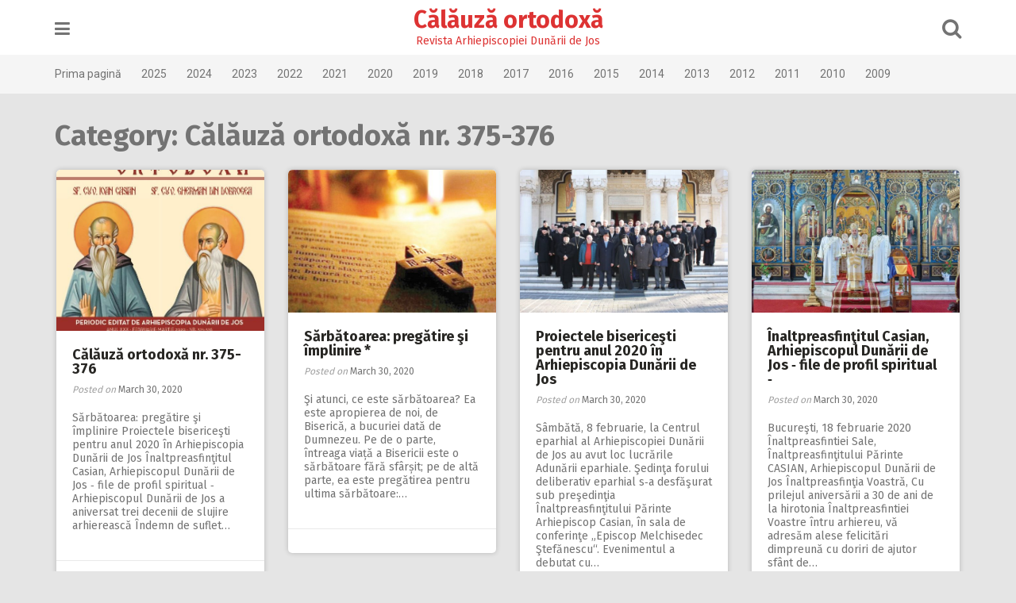

--- FILE ---
content_type: text/html; charset=UTF-8
request_url: http://www.calauza.edj.ro/?cat=107
body_size: 9593
content:
<!DOCTYPE html>
<html lang="en-GB">
<head>
<meta charset="UTF-8">
<meta name="viewport" content="width=device-width, initial-scale=1">
<link rel="profile" href="http://gmpg.org/xfn/11">
<link rel="pingback" href="http://www.calauza.edj.ro/xmlrpc.php">

<title>Călăuză ortodoxă nr. 375-376 &#8211; Călăuză ortodoxă</title>
<link rel='dns-prefetch' href='//fonts.googleapis.com' />
<link rel='dns-prefetch' href='//s.w.org' />
<link rel="alternate" type="application/rss+xml" title="Călăuză ortodoxă &raquo; Feed" href="http://www.calauza.edj.ro/?feed=rss2" />
<link rel="alternate" type="application/rss+xml" title="Călăuză ortodoxă &raquo; Comments Feed" href="http://www.calauza.edj.ro/?feed=comments-rss2" />
<link rel="alternate" type="application/rss+xml" title="Călăuză ortodoxă &raquo; Călăuză ortodoxă nr. 375-376 Category Feed" href="http://www.calauza.edj.ro/?feed=rss2&#038;cat=107" />
		<script type="text/javascript">
			window._wpemojiSettings = {"baseUrl":"https:\/\/s.w.org\/images\/core\/emoji\/2.2.1\/72x72\/","ext":".png","svgUrl":"https:\/\/s.w.org\/images\/core\/emoji\/2.2.1\/svg\/","svgExt":".svg","source":{"concatemoji":"http:\/\/www.calauza.edj.ro\/wp-includes\/js\/wp-emoji-release.min.js?ver=4.7.31"}};
			!function(t,a,e){var r,n,i,o=a.createElement("canvas"),l=o.getContext&&o.getContext("2d");function c(t){var e=a.createElement("script");e.src=t,e.defer=e.type="text/javascript",a.getElementsByTagName("head")[0].appendChild(e)}for(i=Array("flag","emoji4"),e.supports={everything:!0,everythingExceptFlag:!0},n=0;n<i.length;n++)e.supports[i[n]]=function(t){var e,a=String.fromCharCode;if(!l||!l.fillText)return!1;switch(l.clearRect(0,0,o.width,o.height),l.textBaseline="top",l.font="600 32px Arial",t){case"flag":return(l.fillText(a(55356,56826,55356,56819),0,0),o.toDataURL().length<3e3)?!1:(l.clearRect(0,0,o.width,o.height),l.fillText(a(55356,57331,65039,8205,55356,57096),0,0),e=o.toDataURL(),l.clearRect(0,0,o.width,o.height),l.fillText(a(55356,57331,55356,57096),0,0),e!==o.toDataURL());case"emoji4":return l.fillText(a(55357,56425,55356,57341,8205,55357,56507),0,0),e=o.toDataURL(),l.clearRect(0,0,o.width,o.height),l.fillText(a(55357,56425,55356,57341,55357,56507),0,0),e!==o.toDataURL()}return!1}(i[n]),e.supports.everything=e.supports.everything&&e.supports[i[n]],"flag"!==i[n]&&(e.supports.everythingExceptFlag=e.supports.everythingExceptFlag&&e.supports[i[n]]);e.supports.everythingExceptFlag=e.supports.everythingExceptFlag&&!e.supports.flag,e.DOMReady=!1,e.readyCallback=function(){e.DOMReady=!0},e.supports.everything||(r=function(){e.readyCallback()},a.addEventListener?(a.addEventListener("DOMContentLoaded",r,!1),t.addEventListener("load",r,!1)):(t.attachEvent("onload",r),a.attachEvent("onreadystatechange",function(){"complete"===a.readyState&&e.readyCallback()})),(r=e.source||{}).concatemoji?c(r.concatemoji):r.wpemoji&&r.twemoji&&(c(r.twemoji),c(r.wpemoji)))}(window,document,window._wpemojiSettings);
		</script>
		<style type="text/css">
img.wp-smiley,
img.emoji {
	display: inline !important;
	border: none !important;
	box-shadow: none !important;
	height: 1em !important;
	width: 1em !important;
	margin: 0 .07em !important;
	vertical-align: -0.1em !important;
	background: none !important;
	padding: 0 !important;
}
</style>
<link rel='stylesheet' id='pingraphy-google-font-style-css'  href='//fonts.googleapis.com/css?family=Fira+Sans%3A700%2C400%7CRoboto%3A700%2C400&#038;ver=4.7.31' type='text/css' media='all' />
<link rel='stylesheet' id='font-awesome-css'  href='http://www.calauza.edj.ro/wp-content/themes/pingraphy/css/font-awesome.min.css?ver=4.7.31' type='text/css' media='all' />
<link rel='stylesheet' id='pingraphy-style-css'  href='http://www.calauza.edj.ro/wp-content/themes/pingraphy/style.css?ver=4.7.31' type='text/css' media='all' />
<link rel='stylesheet' id='pingraphy-responsive-style-css'  href='http://www.calauza.edj.ro/wp-content/themes/pingraphy/css/responsive.css?ver=4.7.31' type='text/css' media='all' />
<script type='text/javascript' src='http://www.calauza.edj.ro/wp-includes/js/jquery/jquery.js?ver=1.12.4'></script>
<script type='text/javascript' src='http://www.calauza.edj.ro/wp-includes/js/jquery/jquery-migrate.min.js?ver=1.4.1'></script>
<link rel='https://api.w.org/' href='http://www.calauza.edj.ro/?rest_route=/' />
<link rel="EditURI" type="application/rsd+xml" title="RSD" href="http://www.calauza.edj.ro/xmlrpc.php?rsd" />
<link rel="wlwmanifest" type="application/wlwmanifest+xml" href="http://www.calauza.edj.ro/wp-includes/wlwmanifest.xml" /> 
<meta name="generator" content="WordPress 4.7.31" />
	<style type="text/css">
		a,
		.widget ul li a {
			color: ;
		}
		a:hover,
		#breadcrumb a:hover,
		.widget ul li a:hover,
		.widget_calendar #calendar_wrap caption {
			color: #c90000;
		}
		.widget_calendar #calendar_wrap table td a {
			background: #c90000;
		}

		/* Header Color  */
		.sticky-nav,
		.site-header {
			background: ;
		}
		.site-header .section-one .toggle-mobile-menu,
		.search-style-one a i {
			color: ;
		}
		.site-header .site-title a,
		.site-header .site-description {
			color: #dd3333;
		}

	</style>
	<link rel="icon" href="http://www.calauza.edj.ro/wp-content/uploads/2016/08/cropped-sigla-adj-32x32.png" sizes="32x32" />
<link rel="icon" href="http://www.calauza.edj.ro/wp-content/uploads/2016/08/cropped-sigla-adj-192x192.png" sizes="192x192" />
<link rel="apple-touch-icon-precomposed" href="http://www.calauza.edj.ro/wp-content/uploads/2016/08/cropped-sigla-adj-180x180.png" />
<meta name="msapplication-TileImage" content="http://www.calauza.edj.ro/wp-content/uploads/2016/08/cropped-sigla-adj-270x270.png" />
</head>

<body class="archive category category-calauza-ortodoxa-nr-375-376 category-107">
<div id="page" class="hfeed site">
	<a class="skip-link screen-reader-text" href="#content">Skip to content</a>

	<header id="masthead" class="site-header" role="banner">
		<div class="clearfix">
			<div class="section-one">
				<div class="inner">
										<a class="toggle-mobile-menu" href="#" title="Menu"><i class="fa fa-bars"></i></a>
					<nav id="primary-navigation" class="main-navigation" role="navigation">
						<div class="menu-principal-container"><ul id="primary-menu" class="menu clearfix"><li id="menu-item-11035" class="menu-item menu-item-type-custom menu-item-object-custom menu-item-11035"><a href="/">Prima pagină</a></li>
<li id="menu-item-19520" class="menu-item menu-item-type-post_type menu-item-object-page menu-item-19520"><a href="http://www.calauza.edj.ro/?page_id=19517">2025</a></li>
<li id="menu-item-18816" class="menu-item menu-item-type-post_type menu-item-object-page menu-item-18816"><a href="http://www.calauza.edj.ro/?page_id=18814">2024</a></li>
<li id="menu-item-18099" class="menu-item menu-item-type-post_type menu-item-object-page menu-item-18099"><a href="http://www.calauza.edj.ro/?page_id=18096">2023</a></li>
<li id="menu-item-17268" class="menu-item menu-item-type-post_type menu-item-object-page menu-item-17268"><a href="http://www.calauza.edj.ro/?page_id=17266">2022</a></li>
<li id="menu-item-16441" class="menu-item menu-item-type-post_type menu-item-object-page menu-item-16441"><a href="http://www.calauza.edj.ro/?page_id=16439">2021</a></li>
<li id="menu-item-15577" class="menu-item menu-item-type-post_type menu-item-object-page menu-item-15577"><a href="http://www.calauza.edj.ro/?page_id=15575">2020</a></li>
<li id="menu-item-14452" class="menu-item menu-item-type-post_type menu-item-object-page menu-item-14452"><a href="http://www.calauza.edj.ro/?page_id=14450">2019</a></li>
<li id="menu-item-13367" class="menu-item menu-item-type-post_type menu-item-object-page menu-item-13367"><a href="http://www.calauza.edj.ro/?page_id=13364">2018</a></li>
<li id="menu-item-12272" class="menu-item menu-item-type-post_type menu-item-object-page menu-item-12272"><a href="http://www.calauza.edj.ro/?page_id=12270">2017</a></li>
<li id="menu-item-11495" class="menu-item menu-item-type-post_type menu-item-object-page menu-item-11495"><a href="http://www.calauza.edj.ro/?page_id=11455">2016</a></li>
<li id="menu-item-11494" class="menu-item menu-item-type-post_type menu-item-object-page menu-item-11494"><a href="http://www.calauza.edj.ro/?page_id=11473">2015</a></li>
<li id="menu-item-11493" class="menu-item menu-item-type-post_type menu-item-object-page menu-item-11493"><a href="http://www.calauza.edj.ro/?page_id=11475">2014</a></li>
<li id="menu-item-11492" class="menu-item menu-item-type-post_type menu-item-object-page menu-item-11492"><a href="http://www.calauza.edj.ro/?page_id=11477">2013</a></li>
<li id="menu-item-11491" class="menu-item menu-item-type-post_type menu-item-object-page menu-item-11491"><a href="http://www.calauza.edj.ro/?page_id=11479">2012</a></li>
<li id="menu-item-11490" class="menu-item menu-item-type-post_type menu-item-object-page menu-item-11490"><a href="http://www.calauza.edj.ro/?page_id=11482">2011</a></li>
<li id="menu-item-11489" class="menu-item menu-item-type-post_type menu-item-object-page menu-item-11489"><a href="http://www.calauza.edj.ro/?page_id=11484">2010</a></li>
<li id="menu-item-11488" class="menu-item menu-item-type-post_type menu-item-object-page menu-item-11488"><a href="http://www.calauza.edj.ro/?page_id=11486">2009</a></li>
</ul></div>					</nav><!-- #site-navigation -->
										<div class="site-branding">
																			<h2 class="site-title">
						<a itemprop="url" href="http://www.calauza.edj.ro/" rel="home" title="Revista Arhiepiscopiei Dunării de Jos">
							Călăuză ortodoxă						</a>
						</h2>
						<h3 class="site-description">Revista Arhiepiscopiei Dunării de Jos</h3>
															</div><!-- .site-branding -->

					<div class="search-style-one">
						<a id="trigger-overlay">
							<i class="fa fa-search"></i>
						</a>
						<div class="overlay overlay-slideleft">
							<div class="search-row">
								<form method="get" id="searchform" class="search-form" action="http://www.calauza.edj.ro/" _lpchecked="1">
									<a ahref="#" class="overlay-close"><i class="fa fa-times"></i></a>
									<input type="text" name="s" id="s" value="" placeholder="Search Keyword ..." />
								</form>
							</div>
						</div>
					</div>
					
				</div>
			</div>
			<div class="section-two">
								<div class="inner clearfix">
					
					<a class="mobile-only toggle-mobile-menu" href="#" title="Menu">Main Navigation <i class="fa fa-angle-down"></i></a>
					<nav id="secondary-navigation" class="second-navigation" role="navigation">
						<div class="menu-principal-container"><ul id="secondary-menu" class="menu clearfix"><li class="menu-item menu-item-type-custom menu-item-object-custom menu-item-11035"><a href="/">Prima pagină</a></li>
<li class="menu-item menu-item-type-post_type menu-item-object-page menu-item-19520"><a href="http://www.calauza.edj.ro/?page_id=19517">2025</a></li>
<li class="menu-item menu-item-type-post_type menu-item-object-page menu-item-18816"><a href="http://www.calauza.edj.ro/?page_id=18814">2024</a></li>
<li class="menu-item menu-item-type-post_type menu-item-object-page menu-item-18099"><a href="http://www.calauza.edj.ro/?page_id=18096">2023</a></li>
<li class="menu-item menu-item-type-post_type menu-item-object-page menu-item-17268"><a href="http://www.calauza.edj.ro/?page_id=17266">2022</a></li>
<li class="menu-item menu-item-type-post_type menu-item-object-page menu-item-16441"><a href="http://www.calauza.edj.ro/?page_id=16439">2021</a></li>
<li class="menu-item menu-item-type-post_type menu-item-object-page menu-item-15577"><a href="http://www.calauza.edj.ro/?page_id=15575">2020</a></li>
<li class="menu-item menu-item-type-post_type menu-item-object-page menu-item-14452"><a href="http://www.calauza.edj.ro/?page_id=14450">2019</a></li>
<li class="menu-item menu-item-type-post_type menu-item-object-page menu-item-13367"><a href="http://www.calauza.edj.ro/?page_id=13364">2018</a></li>
<li class="menu-item menu-item-type-post_type menu-item-object-page menu-item-12272"><a href="http://www.calauza.edj.ro/?page_id=12270">2017</a></li>
<li class="menu-item menu-item-type-post_type menu-item-object-page menu-item-11495"><a href="http://www.calauza.edj.ro/?page_id=11455">2016</a></li>
<li class="menu-item menu-item-type-post_type menu-item-object-page menu-item-11494"><a href="http://www.calauza.edj.ro/?page_id=11473">2015</a></li>
<li class="menu-item menu-item-type-post_type menu-item-object-page menu-item-11493"><a href="http://www.calauza.edj.ro/?page_id=11475">2014</a></li>
<li class="menu-item menu-item-type-post_type menu-item-object-page menu-item-11492"><a href="http://www.calauza.edj.ro/?page_id=11477">2013</a></li>
<li class="menu-item menu-item-type-post_type menu-item-object-page menu-item-11491"><a href="http://www.calauza.edj.ro/?page_id=11479">2012</a></li>
<li class="menu-item menu-item-type-post_type menu-item-object-page menu-item-11490"><a href="http://www.calauza.edj.ro/?page_id=11482">2011</a></li>
<li class="menu-item menu-item-type-post_type menu-item-object-page menu-item-11489"><a href="http://www.calauza.edj.ro/?page_id=11484">2010</a></li>
<li class="menu-item menu-item-type-post_type menu-item-object-page menu-item-11488"><a href="http://www.calauza.edj.ro/?page_id=11486">2009</a></li>
</ul></div>					</nav><!-- #site-navigation -->
                	
				</div>
							</div>
		</div>
		<div id="catcher"></div>
	</header><!-- #masthead -->
	
	<div id="content" class="site-content sidebar-right">
		<div class="inner clearfix">
	<div id="primary" class="content-area content-masonry">
		<main id="main" class="site-main" role="main">

					<header class="page-header archive-header">
				<h1 class="page-title">Category: Călăuză ortodoxă nr. 375-376</h1>			</header><!-- .page-header -->
			
			<div class="masonry" class="clearfix">
						
				<article id="post-15711" class="item has-post-thumbnail post-15711 post type-post status-publish format-standard hentry category-calauza-ortodoxa-nr-375-376">
			<div class="thumbnail">
			<a href="http://www.calauza.edj.ro/?p=15711" rel="bookmark"><img width="567" height="440" src="http://www.calauza.edj.ro/wp-content/uploads/2020/03/Calauza-375-376-567x440.jpg" class="attachment-pingraphy-home-thumbnail size-pingraphy-home-thumbnail wp-post-image" alt="" /></a>
		</div>
		<div class="item-text">
		<header class="entry-header">
			<h2 class="entry-title"><a href="http://www.calauza.edj.ro/?p=15711" rel="bookmark">Călăuză ortodoxă nr. 375-376</a></h2>						<div class="entry-meta">
				<span class="posted-on"> Posted on <a href="http://www.calauza.edj.ro/?p=15711" rel="bookmark"><time class="entry-date published" datetime="2020-03-30T15:20:52+00:00">March 30, 2020</time><time class="updated" datetime="2020-04-14T11:17:17+00:00">April 14, 2020</time></a> </span><span class="byline">By <span class="author vcard"><a class="url fn n" href="http://www.calauza.edj.ro/?author=1">admin</a></span></span>			</div><!-- .entry-meta -->
					</header><!-- .entry-header -->
		<div class="item-description">
			<div class="entry-content">
				<p>Sărbătoarea: pregătire şi împlinire Proiectele bisericeşti pentru anul 2020 în Arhiepiscopia Dunării de Jos Înaltpreasfinţitul Casian, Arhiepiscopul Dunării de Jos ‑ file de profil spiritual ‑ Arhiepiscopul Dunării de Jos a aniversat trei decenii de slujire arhierească Îndemn de suflet&#8230;</p>
							</div><!-- .entry-content -->
		</div>
	</div>
	<footer class="entry-footer clearfix">
		
	<div class="entry-meta">
		<div class="entry-footer-right">
			
						
		</div>
	</div>
				</footer><!-- .entry-footer -->
</article><!-- #post-## -->

			
				<article id="post-15695" class="item has-post-thumbnail post-15695 post type-post status-publish format-standard hentry category-calauza-ortodoxa-nr-375-376">
			<div class="thumbnail">
			<a href="http://www.calauza.edj.ro/?p=15695" rel="bookmark"><img width="640" height="440" src="http://www.calauza.edj.ro/wp-content/uploads/2020/03/imagine-640x440.jpg" class="attachment-pingraphy-home-thumbnail size-pingraphy-home-thumbnail wp-post-image" alt="" /></a>
		</div>
		<div class="item-text">
		<header class="entry-header">
			<h2 class="entry-title"><a href="http://www.calauza.edj.ro/?p=15695" rel="bookmark">Sărbătoarea: pregătire şi împlinire *</a></h2>						<div class="entry-meta">
				<span class="posted-on"> Posted on <a href="http://www.calauza.edj.ro/?p=15695" rel="bookmark"><time class="entry-date published updated" datetime="2020-03-30T15:15:49+00:00">March 30, 2020</time></a> </span><span class="byline">By <span class="author vcard"><a class="url fn n" href="http://www.calauza.edj.ro/?author=1">admin</a></span></span>			</div><!-- .entry-meta -->
					</header><!-- .entry-header -->
		<div class="item-description">
			<div class="entry-content">
				<p>Şi atunci, ce este sărbătoarea? Ea este apropierea de noi, de Biserică, a bucuriei dată de Dumnezeu. Pe de o parte, întreaga viață a Bisericii este o sărbătoare fără sfârșit; pe de altă parte, ea este pregătirea pentru ultima sărbătoare:&#8230;</p>
							</div><!-- .entry-content -->
		</div>
	</div>
	<footer class="entry-footer clearfix">
		
	<div class="entry-meta">
		<div class="entry-footer-right">
			
						
		</div>
	</div>
				</footer><!-- .entry-footer -->
</article><!-- #post-## -->

			
				<article id="post-15683" class="item has-post-thumbnail post-15683 post type-post status-publish format-standard hentry category-calauza-ortodoxa-nr-375-376">
			<div class="thumbnail">
			<a href="http://www.calauza.edj.ro/?p=15683" rel="bookmark"><img width="640" height="440" src="http://www.calauza.edj.ro/wp-content/uploads/2020/03/IMG_2349-640x440.jpg" class="attachment-pingraphy-home-thumbnail size-pingraphy-home-thumbnail wp-post-image" alt="" /></a>
		</div>
		<div class="item-text">
		<header class="entry-header">
			<h2 class="entry-title"><a href="http://www.calauza.edj.ro/?p=15683" rel="bookmark">Proiectele bisericeşti pentru anul 2020 în Arhiepiscopia Dunării de Jos</a></h2>						<div class="entry-meta">
				<span class="posted-on"> Posted on <a href="http://www.calauza.edj.ro/?p=15683" rel="bookmark"><time class="entry-date published updated" datetime="2020-03-30T15:15:15+00:00">March 30, 2020</time></a> </span><span class="byline">By <span class="author vcard"><a class="url fn n" href="http://www.calauza.edj.ro/?author=1">admin</a></span></span>			</div><!-- .entry-meta -->
					</header><!-- .entry-header -->
		<div class="item-description">
			<div class="entry-content">
				<p>Sâmbătă, 8 februarie, la Centrul eparhial al Arhiepiscopiei Dunării de Jos au avut loc lucrările Adunării eparhiale. Şedinţa forului deliberativ eparhial s‑a desfăşurat sub preşedinţia Înaltpreasfinţitului Pă­rinte Arhiepiscop Casian, în sala de conferinţe „Episcop Melchisedec Ştefănescu“. Evenimentul a debutat cu&#8230;</p>
							</div><!-- .entry-content -->
		</div>
	</div>
	<footer class="entry-footer clearfix">
		
	<div class="entry-meta">
		<div class="entry-footer-right">
			
						
		</div>
	</div>
				</footer><!-- .entry-footer -->
</article><!-- #post-## -->

			
				<article id="post-15676" class="item has-post-thumbnail post-15676 post type-post status-publish format-standard hentry category-calauza-ortodoxa-nr-375-376">
			<div class="thumbnail">
			<a href="http://www.calauza.edj.ro/?p=15676" rel="bookmark"><img width="640" height="440" src="http://www.calauza.edj.ro/wp-content/uploads/2020/03/LUI_0376-640x440.jpg" class="attachment-pingraphy-home-thumbnail size-pingraphy-home-thumbnail wp-post-image" alt="" /></a>
		</div>
		<div class="item-text">
		<header class="entry-header">
			<h2 class="entry-title"><a href="http://www.calauza.edj.ro/?p=15676" rel="bookmark">Înaltpreasfinţitul Casian, Arhiepiscopul Dunării de Jos ‑ file de profil spiritual ‑</a></h2>						<div class="entry-meta">
				<span class="posted-on"> Posted on <a href="http://www.calauza.edj.ro/?p=15676" rel="bookmark"><time class="entry-date published updated" datetime="2020-03-30T15:14:27+00:00">March 30, 2020</time></a> </span><span class="byline">By <span class="author vcard"><a class="url fn n" href="http://www.calauza.edj.ro/?author=1">admin</a></span></span>			</div><!-- .entry-meta -->
					</header><!-- .entry-header -->
		<div class="item-description">
			<div class="entry-content">
				<p>Bucureşti, 18 februarie 2020 Înaltpreasfintiei Sale, Înaltpreasfinţitului Părinte CASIAN, Arhiepiscopul Dunării de Jos Înaltpreasfinţia Voastră, Cu prilejul aniversării a 30 de ani de la hirotonia Înaltpreasfintiei Voastre întru arhiereu, vă adresăm alese felicitări dimpreună cu doriri de ajutor sfânt de&#8230;</p>
							</div><!-- .entry-content -->
		</div>
	</div>
	<footer class="entry-footer clearfix">
		
	<div class="entry-meta">
		<div class="entry-footer-right">
			
						
		</div>
	</div>
				</footer><!-- .entry-footer -->
</article><!-- #post-## -->

			
				<article id="post-15668" class="item has-post-thumbnail post-15668 post type-post status-publish format-standard hentry category-calauza-ortodoxa-nr-375-376">
			<div class="thumbnail">
			<a href="http://www.calauza.edj.ro/?p=15668" rel="bookmark"><img width="640" height="440" src="http://www.calauza.edj.ro/wp-content/uploads/2020/03/LUI_1723-640x440.jpg" class="attachment-pingraphy-home-thumbnail size-pingraphy-home-thumbnail wp-post-image" alt="" /></a>
		</div>
		<div class="item-text">
		<header class="entry-header">
			<h2 class="entry-title"><a href="http://www.calauza.edj.ro/?p=15668" rel="bookmark">Arhiepiscopul Dunării de Jos a aniversat trei decenii de slujire arhierească</a></h2>						<div class="entry-meta">
				<span class="posted-on"> Posted on <a href="http://www.calauza.edj.ro/?p=15668" rel="bookmark"><time class="entry-date published" datetime="2020-03-30T15:11:31+00:00">March 30, 2020</time><time class="updated" datetime="2020-03-30T15:12:53+00:00">March 30, 2020</time></a> </span><span class="byline">By <span class="author vcard"><a class="url fn n" href="http://www.calauza.edj.ro/?author=1">admin</a></span></span>			</div><!-- .entry-meta -->
					</header><!-- .entry-header -->
		<div class="item-description">
			<div class="entry-content">
				<p>Înaltpreasfințitul Părinte Casian, Arhiepiscopul Dunării de Jos, a marcat marți, 18 februarie 2020, împlinirea a 30 de ani de la hirotonia sa întru arhiereu. Cu acest prilej, ierarhul a săvârșit Sfânta Liturghie în biserica istorică „Sfântul Ierarh Nicolae“ din Galați,&#8230;</p>
							</div><!-- .entry-content -->
		</div>
	</div>
	<footer class="entry-footer clearfix">
		
	<div class="entry-meta">
		<div class="entry-footer-right">
			
						
		</div>
	</div>
				</footer><!-- .entry-footer -->
</article><!-- #post-## -->

			
				<article id="post-15665" class="item has-post-thumbnail post-15665 post type-post status-publish format-standard hentry category-calauza-ortodoxa-nr-375-376">
			<div class="thumbnail">
			<a href="http://www.calauza.edj.ro/?p=15665" rel="bookmark"><img width="533" height="440" src="http://www.calauza.edj.ro/wp-content/uploads/2020/03/90054231_1519377611544311_8205964846450081792_o-533x440.jpg" class="attachment-pingraphy-home-thumbnail size-pingraphy-home-thumbnail wp-post-image" alt="" /></a>
		</div>
		<div class="item-text">
		<header class="entry-header">
			<h2 class="entry-title"><a href="http://www.calauza.edj.ro/?p=15665" rel="bookmark">Îndemn de suflet al Înaltpreasfinţitului Părinte Casian</a></h2>						<div class="entry-meta">
				<span class="posted-on"> Posted on <a href="http://www.calauza.edj.ro/?p=15665" rel="bookmark"><time class="entry-date published updated" datetime="2020-03-30T15:10:44+00:00">March 30, 2020</time></a> </span><span class="byline">By <span class="author vcard"><a class="url fn n" href="http://www.calauza.edj.ro/?author=1">admin</a></span></span>			</div><!-- .entry-meta -->
					</header><!-- .entry-header -->
		<div class="item-description">
			<div class="entry-content">
				<p>Domnul Hristos slujeşte în momente de încercare, împreună cu păstorii de suflete, de pe Altarul Său pe „altarele“ fraţilor noştri încercaţi de epidemie! Bucuriile reale sunt discrete şi locul lor este în mintea coborâtă în inimă, iar iubirea curată este&#8230;</p>
							</div><!-- .entry-content -->
		</div>
	</div>
	<footer class="entry-footer clearfix">
		
	<div class="entry-meta">
		<div class="entry-footer-right">
			
						
		</div>
	</div>
				</footer><!-- .entry-footer -->
</article><!-- #post-## -->

			
				<article id="post-15659" class="item has-post-thumbnail post-15659 post type-post status-publish format-standard hentry category-calauza-ortodoxa-nr-375-376">
			<div class="thumbnail">
			<a href="http://www.calauza.edj.ro/?p=15659" rel="bookmark"><img width="640" height="440" src="http://www.calauza.edj.ro/wp-content/uploads/2020/03/IMG_3003-640x440.jpg" class="attachment-pingraphy-home-thumbnail size-pingraphy-home-thumbnail wp-post-image" alt="" /></a>
		</div>
		<div class="item-text">
		<header class="entry-header">
			<h2 class="entry-title"><a href="http://www.calauza.edj.ro/?p=15659" rel="bookmark">Prezenţă rugătoare şi daruri pentru 2.200 de semeni aflaţi în carantină</a></h2>						<div class="entry-meta">
				<span class="posted-on"> Posted on <a href="http://www.calauza.edj.ro/?p=15659" rel="bookmark"><time class="entry-date published updated" datetime="2020-03-30T15:10:03+00:00">March 30, 2020</time></a> </span><span class="byline">By <span class="author vcard"><a class="url fn n" href="http://www.calauza.edj.ro/?author=1">admin</a></span></span>			</div><!-- .entry-meta -->
					</header><!-- .entry-header -->
		<div class="item-description">
			<div class="entry-content">
				<p>În preajma marilor sărbători creştine, cu binecuvântarea Înaltpreasfinţitului Părinte Casian, Arhiepiscopia Dunării de Jos prin Sectorul social‑filantropic al Centrului Eparhial, cele 8 protopopiate şi parohiile din cuprinsul eparhiei derulează ample programe filantropice, îndreptate cu precădere spre familiile cu mulţi copii,&#8230;</p>
							</div><!-- .entry-content -->
		</div>
	</div>
	<footer class="entry-footer clearfix">
		
	<div class="entry-meta">
		<div class="entry-footer-right">
			
						
		</div>
	</div>
				</footer><!-- .entry-footer -->
</article><!-- #post-## -->

			
				<article id="post-15652" class="item has-post-thumbnail post-15652 post type-post status-publish format-standard hentry category-calauza-ortodoxa-nr-375-376">
			<div class="thumbnail">
			<a href="http://www.calauza.edj.ro/?p=15652" rel="bookmark"><img width="640" height="440" src="http://www.calauza.edj.ro/wp-content/uploads/2020/03/IMG_3106-640x440.jpg" class="attachment-pingraphy-home-thumbnail size-pingraphy-home-thumbnail wp-post-image" alt="" /></a>
		</div>
		<div class="item-text">
		<header class="entry-header">
			<h2 class="entry-title"><a href="http://www.calauza.edj.ro/?p=15652" rel="bookmark">Materiale de igienă pentru personalul medical şi auxiliar din Spitale</a></h2>						<div class="entry-meta">
				<span class="posted-on"> Posted on <a href="http://www.calauza.edj.ro/?p=15652" rel="bookmark"><time class="entry-date published updated" datetime="2020-03-30T15:09:21+00:00">March 30, 2020</time></a> </span><span class="byline">By <span class="author vcard"><a class="url fn n" href="http://www.calauza.edj.ro/?author=1">admin</a></span></span>			</div><!-- .entry-meta -->
					</header><!-- .entry-header -->
		<div class="item-description">
			<div class="entry-content">
				<p>Pentru a veni în sprijinul persoanelor care au nevoie urgentă de ajutor în aceste zile, în contextul situaţiei de urgenţă din ţară, la iniţiaţiva Înaltpreasfinţitului Părinte Casian, Arhiepiscopia Dunării de Jos implementeză programul social‑filantropic pentru sprijinirea spitalelor, a persoanelor fără&#8230;</p>
							</div><!-- .entry-content -->
		</div>
	</div>
	<footer class="entry-footer clearfix">
		
	<div class="entry-meta">
		<div class="entry-footer-right">
			
						
		</div>
	</div>
				</footer><!-- .entry-footer -->
</article><!-- #post-## -->

			
				<article id="post-15649" class="item has-post-thumbnail post-15649 post type-post status-publish format-standard hentry category-calauza-ortodoxa-nr-375-376">
			<div class="thumbnail">
			<a href="http://www.calauza.edj.ro/?p=15649" rel="bookmark"><img width="640" height="440" src="http://www.calauza.edj.ro/wp-content/uploads/2020/03/XDQ00769-640x440.jpg" class="attachment-pingraphy-home-thumbnail size-pingraphy-home-thumbnail wp-post-image" alt="" /></a>
		</div>
		<div class="item-text">
		<header class="entry-header">
			<h2 class="entry-title"><a href="http://www.calauza.edj.ro/?p=15649" rel="bookmark">Îndemn de suflet al Înaltpreasfinţitului Părinte Casian, adresat elevilor seminarişti</a></h2>						<div class="entry-meta">
				<span class="posted-on"> Posted on <a href="http://www.calauza.edj.ro/?p=15649" rel="bookmark"><time class="entry-date published updated" datetime="2020-03-30T15:08:34+00:00">March 30, 2020</time></a> </span><span class="byline">By <span class="author vcard"><a class="url fn n" href="http://www.calauza.edj.ro/?author=1">admin</a></span></span>			</div><!-- .entry-meta -->
					</header><!-- .entry-header -->
		<div class="item-description">
			<div class="entry-content">
				<p>Dragi tineri elevi  seminarişti, Să fiţi sănătoşi! Haideţi să ne rugăm! Simt urgenţa unei comunicări de la distanţa fizică, impusă de epidemia recentă, care, iată v‑a izolat, sper doar trupeşte şi pentru o cât mai scurtă perioadă. Vă caută însă&#8230;</p>
							</div><!-- .entry-content -->
		</div>
	</div>
	<footer class="entry-footer clearfix">
		
	<div class="entry-meta">
		<div class="entry-footer-right">
			
						
		</div>
	</div>
				</footer><!-- .entry-footer -->
</article><!-- #post-## -->

			
				<article id="post-15705" class="item has-post-thumbnail post-15705 post type-post status-publish format-standard hentry category-calauza-ortodoxa-nr-375-376">
			<div class="thumbnail">
			<a href="http://www.calauza.edj.ro/?p=15705" rel="bookmark"><img width="640" height="440" src="http://www.calauza.edj.ro/wp-content/uploads/2020/03/thumbnail-640x440.jpg" class="attachment-pingraphy-home-thumbnail size-pingraphy-home-thumbnail wp-post-image" alt="" /></a>
		</div>
		<div class="item-text">
		<header class="entry-header">
			<h2 class="entry-title"><a href="http://www.calauza.edj.ro/?p=15705" rel="bookmark">„Crucea este întotdeauna putere şi biruinţă“</a></h2>						<div class="entry-meta">
				<span class="posted-on"> Posted on <a href="http://www.calauza.edj.ro/?p=15705" rel="bookmark"><time class="entry-date published updated" datetime="2020-03-30T15:07:44+00:00">March 30, 2020</time></a> </span><span class="byline">By <span class="author vcard"><a class="url fn n" href="http://www.calauza.edj.ro/?author=1">admin</a></span></span>			</div><!-- .entry-meta -->
					</header><!-- .entry-header -->
		<div class="item-description">
			<div class="entry-content">
				<p>În Duminica a III‑a din Postul Mare, la Catedrala Arhiepiscopală din Galați, Înaltpreasfinţitul Părinte Casian a adus spre închinare, racla ce adăposteşte o părticică din lemnul Sf. Cruci, aflată în patrimoniul sacru al Reședinței Arhiepsicopale, spre bucuria și binecuvântarea slujitorilor&#8230;</p>
							</div><!-- .entry-content -->
		</div>
	</div>
	<footer class="entry-footer clearfix">
		
	<div class="entry-meta">
		<div class="entry-footer-right">
			
						
		</div>
	</div>
				</footer><!-- .entry-footer -->
</article><!-- #post-## -->

			
				<article id="post-15647" class="item has-post-thumbnail post-15647 post type-post status-publish format-standard hentry category-calauza-ortodoxa-nr-375-376">
		<div class="item-text">
		<header class="entry-header">
			<h2 class="entry-title"><a href="http://www.calauza.edj.ro/?p=15647" rel="bookmark">Rugăciune comună la mijlocul zilei, în toată România</a></h2>						<div class="entry-meta">
				<span class="posted-on"> Posted on <a href="http://www.calauza.edj.ro/?p=15647" rel="bookmark"><time class="entry-date published updated" datetime="2020-03-30T15:04:10+00:00">March 30, 2020</time></a> </span><span class="byline">By <span class="author vcard"><a class="url fn n" href="http://www.calauza.edj.ro/?author=1">admin</a></span></span>			</div><!-- .entry-meta -->
					</header><!-- .entry-header -->
		<div class="item-description">
			<div class="entry-content">
				<p>Deoarece, în această vreme de grea încercare din cauza epidemiei, clericii şi credincioşii mireni ai Bisericii sunt separaţi spaţial din punct de vedere al locului de rugăciune, totuşi pot fi în comuniune, mai ales, prin rugăciunea comună la mijlocul zilei&#8230;.</p>
							</div><!-- .entry-content -->
		</div>
	</div>
	<footer class="entry-footer clearfix">
		
	<div class="entry-meta">
		<div class="entry-footer-right">
			
						
		</div>
	</div>
				</footer><!-- .entry-footer -->
</article><!-- #post-## -->

			
				<article id="post-15644" class="item has-post-thumbnail post-15644 post type-post status-publish format-standard hentry category-calauza-ortodoxa-nr-375-376">
			<div class="thumbnail">
			<a href="http://www.calauza.edj.ro/?p=15644" rel="bookmark"><img width="640" height="440" src="http://www.calauza.edj.ro/wp-content/uploads/2020/03/DSC_9840-640x440.jpg" class="attachment-pingraphy-home-thumbnail size-pingraphy-home-thumbnail wp-post-image" alt="" /></a>
		</div>
		<div class="item-text">
		<header class="entry-header">
			<h2 class="entry-title"><a href="http://www.calauza.edj.ro/?p=15644" rel="bookmark">Sprijin pentru persoanele aflate în carantină</a></h2>						<div class="entry-meta">
				<span class="posted-on"> Posted on <a href="http://www.calauza.edj.ro/?p=15644" rel="bookmark"><time class="entry-date published updated" datetime="2020-03-30T15:03:42+00:00">March 30, 2020</time></a> </span><span class="byline">By <span class="author vcard"><a class="url fn n" href="http://www.calauza.edj.ro/?author=1">admin</a></span></span>			</div><!-- .entry-meta -->
					</header><!-- .entry-header -->
		<div class="item-description">
			<div class="entry-content">
				<p>În data de 24 martie, în ajunul sărbătorii Bunei Vestiri, cu binecuvântarea Înaltpreasfinţitului Părinte Casian, au continuat activită­ţile de ajutoarea a persoanelor aflate în carantină instituţionalizată, desfăşurate de Arhiepsicopia Dunării de Jos prin protoieriile, parohiile şi mănăstirile eparhiei, la Centrul&#8230;</p>
							</div><!-- .entry-content -->
		</div>
	</div>
	<footer class="entry-footer clearfix">
		
	<div class="entry-meta">
		<div class="entry-footer-right">
			
						
		</div>
	</div>
				</footer><!-- .entry-footer -->
</article><!-- #post-## -->

			
				<article id="post-15642" class="item has-post-thumbnail post-15642 post type-post status-publish format-standard hentry category-calauza-ortodoxa-nr-375-376">
		<div class="item-text">
		<header class="entry-header">
			<h2 class="entry-title"><a href="http://www.calauza.edj.ro/?p=15642" rel="bookmark">Îndemn la credinţă, echilibru şi solidaritate</a></h2>						<div class="entry-meta">
				<span class="posted-on"> Posted on <a href="http://www.calauza.edj.ro/?p=15642" rel="bookmark"><time class="entry-date published updated" datetime="2020-03-30T15:03:07+00:00">March 30, 2020</time></a> </span><span class="byline">By <span class="author vcard"><a class="url fn n" href="http://www.calauza.edj.ro/?author=1">admin</a></span></span>			</div><!-- .entry-meta -->
					</header><!-- .entry-header -->
		<div class="item-description">
			<div class="entry-content">
				<p>În contextul stării de ur­gență, în care se află România din cauza epidemiei provocate de noul coronavirus, Patriarhia Română transmite un îndemn la responsabilitate, echilibru și solidaritate. Patriarhia Română îi îndeamnă pe toţi preoții Bisericii Ortodoxe Române să pună în&#8230;</p>
							</div><!-- .entry-content -->
		</div>
	</div>
	<footer class="entry-footer clearfix">
		
	<div class="entry-meta">
		<div class="entry-footer-right">
			
						
		</div>
	</div>
				</footer><!-- .entry-footer -->
</article><!-- #post-## -->

			
				<article id="post-15637" class="item has-post-thumbnail post-15637 post type-post status-publish format-standard hentry category-calauza-ortodoxa-nr-375-376">
			<div class="thumbnail">
			<a href="http://www.calauza.edj.ro/?p=15637" rel="bookmark"><img width="640" height="440" src="http://www.calauza.edj.ro/wp-content/uploads/2020/03/rugaciune-comuna-la-mijlocul-zilei-141476-640x440.jpg" class="attachment-pingraphy-home-thumbnail size-pingraphy-home-thumbnail wp-post-image" alt="" /></a>
		</div>
		<div class="item-text">
		<header class="entry-header">
			<h2 class="entry-title"><a href="http://www.calauza.edj.ro/?p=15637" rel="bookmark">Măsuri privind slujbele şi activităţile sociale bisericeşti</a></h2>						<div class="entry-meta">
				<span class="posted-on"> Posted on <a href="http://www.calauza.edj.ro/?p=15637" rel="bookmark"><time class="entry-date published updated" datetime="2020-03-30T15:02:31+00:00">March 30, 2020</time></a> </span><span class="byline">By <span class="author vcard"><a class="url fn n" href="http://www.calauza.edj.ro/?author=1">admin</a></span></span>			</div><!-- .entry-meta -->
					</header><!-- .entry-header -->
		<div class="item-description">
			<div class="entry-content">
				<p>Pe baza Ordonanţei militare nr. 1 din 17 martie 2020 şi a Ordonanţei militare 2 din 21 martie 2020, care au stabilit măsuri succesive privind limitarea libertăţii de mişcare şi întrunire a cetăţenilor, ceea ce afectează și viața religioasă publică&#8230;</p>
							</div><!-- .entry-content -->
		</div>
	</div>
	<footer class="entry-footer clearfix">
		
	<div class="entry-meta">
		<div class="entry-footer-right">
			
						
		</div>
	</div>
				</footer><!-- .entry-footer -->
</article><!-- #post-## -->

			
				<article id="post-15634" class="item has-post-thumbnail post-15634 post type-post status-publish format-standard hentry category-calauza-ortodoxa-nr-375-376">
			<div class="thumbnail">
			<a href="http://www.calauza.edj.ro/?p=15634" rel="bookmark"><img width="640" height="440" src="http://www.calauza.edj.ro/wp-content/uploads/2020/03/Sfantul-Sinod-al-Bisericii-Ortodoxe-Romane-640x440.jpg" class="attachment-pingraphy-home-thumbnail size-pingraphy-home-thumbnail wp-post-image" alt="" /></a>
		</div>
		<div class="item-text">
		<header class="entry-header">
			<h2 class="entry-title"><a href="http://www.calauza.edj.ro/?p=15634" rel="bookmark">Noi hotărâri ale Sfântului Sinod al Bisericii Ortodoxe Române</a></h2>						<div class="entry-meta">
				<span class="posted-on"> Posted on <a href="http://www.calauza.edj.ro/?p=15634" rel="bookmark"><time class="entry-date published updated" datetime="2020-03-30T15:01:40+00:00">March 30, 2020</time></a> </span><span class="byline">By <span class="author vcard"><a class="url fn n" href="http://www.calauza.edj.ro/?author=1">admin</a></span></span>			</div><!-- .entry-meta -->
					</header><!-- .entry-header -->
		<div class="item-description">
			<div class="entry-content">
				<p>În ziua de 13 februarie 2020, în Sala Sinodală din Reședința Patriarhală, sub președinția Preafericitului Părinte Patriarh Daniel, s‑a desfășurat ședința de lucru a Sfântului Sinod al Bisericii Ortodoxe Române. În cadrul acestei ședințe a avut loc alegerea Episcopului‑vicar al&#8230;</p>
							</div><!-- .entry-content -->
		</div>
	</div>
	<footer class="entry-footer clearfix">
		
	<div class="entry-meta">
		<div class="entry-footer-right">
			
						
		</div>
	</div>
				</footer><!-- .entry-footer -->
</article><!-- #post-## -->

			
				<article id="post-15631" class="item has-post-thumbnail post-15631 post type-post status-publish format-standard hentry category-calauza-ortodoxa-nr-375-376">
			<div class="thumbnail">
			<a href="http://www.calauza.edj.ro/?p=15631" rel="bookmark"><img width="633" height="440" src="http://www.calauza.edj.ro/wp-content/uploads/2020/03/a-fost-ales-un-nou-ierarh-in-cadrul-sfantului-sinod-139161-633x440.jpg" class="attachment-pingraphy-home-thumbnail size-pingraphy-home-thumbnail wp-post-image" alt="" /></a>
		</div>
		<div class="item-text">
		<header class="entry-header">
			<h2 class="entry-title"><a href="http://www.calauza.edj.ro/?p=15631" rel="bookmark">Alegerea noului Episcop‑Vicar al Arhiepiscopiei Vadului, Feleacului şi Clujului</a></h2>						<div class="entry-meta">
				<span class="posted-on"> Posted on <a href="http://www.calauza.edj.ro/?p=15631" rel="bookmark"><time class="entry-date published updated" datetime="2020-03-30T15:01:06+00:00">March 30, 2020</time></a> </span><span class="byline">By <span class="author vcard"><a class="url fn n" href="http://www.calauza.edj.ro/?author=1">admin</a></span></span>			</div><!-- .entry-meta -->
					</header><!-- .entry-header -->
		<div class="item-description">
			<div class="entry-content">
				<p>Noul Episcop‑vicar ales al Arhiepiscopiei Vadului, Feleacului și Clujului, Arhimandritul Benedict Vesa, s‑a născut la 13 februarie 1984 în orașul Abrud, județul Alba, ca al doilea copil al preotului Ioan Vesa şi al prezbiterei Elena‑Mărioara. A urmat cursurile Seminarului Teologic&#8230;</p>
							</div><!-- .entry-content -->
		</div>
	</div>
	<footer class="entry-footer clearfix">
		
	<div class="entry-meta">
		<div class="entry-footer-right">
			
						
		</div>
	</div>
				</footer><!-- .entry-footer -->
</article><!-- #post-## -->

			
				<article id="post-15624" class="item has-post-thumbnail post-15624 post type-post status-publish format-standard hentry category-calauza-ortodoxa-nr-375-376">
			<div class="thumbnail">
			<a href="http://www.calauza.edj.ro/?p=15624" rel="bookmark"><img width="640" height="440" src="http://www.calauza.edj.ro/wp-content/uploads/2020/03/istorie-cultura-si-spiritualitate-la-galati-139657-640x440.jpg" class="attachment-pingraphy-home-thumbnail size-pingraphy-home-thumbnail wp-post-image" alt="" /></a>
		</div>
		<div class="item-text">
		<header class="entry-header">
			<h2 class="entry-title"><a href="http://www.calauza.edj.ro/?p=15624" rel="bookmark">Vizitatori şi iubitori de frumuseţe – 263.887, în 200 de expoziţii</a></h2>						<div class="entry-meta">
				<span class="posted-on"> Posted on <a href="http://www.calauza.edj.ro/?p=15624" rel="bookmark"><time class="entry-date published" datetime="2020-03-30T15:00:31+00:00">March 30, 2020</time><time class="updated" datetime="2020-03-30T15:00:53+00:00">March 30, 2020</time></a> </span><span class="byline">By <span class="author vcard"><a class="url fn n" href="http://www.calauza.edj.ro/?author=1">admin</a></span></span>			</div><!-- .entry-meta -->
					</header><!-- .entry-header -->
		<div class="item-description">
			<div class="entry-content">
				<p>Muzeului Istoriei, Culturii și Spiri­tua­lității Creștine de la Dunărea de Jos a încheiat cinci ani de activitate, timp în care, cu binecuvântarea Înalt­prea­sfințitului Părinte Casian, Arhiepiscopul Dunării de Jos, și‑a deschis porțile pentru 263.887 de vizitatori care s‑au făcut părtași&#8230;</p>
							</div><!-- .entry-content -->
		</div>
	</div>
	<footer class="entry-footer clearfix">
		
	<div class="entry-meta">
		<div class="entry-footer-right">
			
						
		</div>
	</div>
				</footer><!-- .entry-footer -->
</article><!-- #post-## -->

			
				<article id="post-15619" class="item has-post-thumbnail post-15619 post type-post status-publish format-standard hentry category-calauza-ortodoxa-nr-375-376">
			<div class="thumbnail">
			<a href="http://www.calauza.edj.ro/?p=15619" rel="bookmark"><img width="640" height="440" src="http://www.calauza.edj.ro/wp-content/uploads/2020/03/DSC02659-640x440.jpg" class="attachment-pingraphy-home-thumbnail size-pingraphy-home-thumbnail wp-post-image" alt="" /></a>
		</div>
		<div class="item-text">
		<header class="entry-header">
			<h2 class="entry-title"><a href="http://www.calauza.edj.ro/?p=15619" rel="bookmark">Pedagogia preventivă a orei de Religie *</a></h2>						<div class="entry-meta">
				<span class="posted-on"> Posted on <a href="http://www.calauza.edj.ro/?p=15619" rel="bookmark"><time class="entry-date published updated" datetime="2020-03-30T14:59:34+00:00">March 30, 2020</time></a> </span><span class="byline">By <span class="author vcard"><a class="url fn n" href="http://www.calauza.edj.ro/?author=1">admin</a></span></span>			</div><!-- .entry-meta -->
					</header><!-- .entry-header -->
		<div class="item-description">
			<div class="entry-content">
				<p>Pedagogia preventivă ‑ sau ceea ce am putea numi cu acest titlu ‑ trebuie pusă la contribuție pentru  crearea atmosferei. Atât educatorul, cât și elevii urmează să‑și dea seama că lecția de Religie trebuie să aibă un fel de halou&#8230;</p>
							</div><!-- .entry-content -->
		</div>
	</div>
	<footer class="entry-footer clearfix">
		
	<div class="entry-meta">
		<div class="entry-footer-right">
			
						
		</div>
	</div>
				</footer><!-- .entry-footer -->
</article><!-- #post-## -->

			
				<article id="post-15617" class="item has-post-thumbnail post-15617 post type-post status-publish format-standard hentry category-calauza-ortodoxa-nr-375-376">
		<div class="item-text">
		<header class="entry-header">
			<h2 class="entry-title"><a href="http://www.calauza.edj.ro/?p=15617" rel="bookmark">Întreabă‑mă copile</a></h2>						<div class="entry-meta">
				<span class="posted-on"> Posted on <a href="http://www.calauza.edj.ro/?p=15617" rel="bookmark"><time class="entry-date published updated" datetime="2020-03-30T14:58:42+00:00">March 30, 2020</time></a> </span><span class="byline">By <span class="author vcard"><a class="url fn n" href="http://www.calauza.edj.ro/?author=1">admin</a></span></span>			</div><!-- .entry-meta -->
					</header><!-- .entry-header -->
		<div class="item-description">
			<div class="entry-content">
				<p>Întreabă‑mă copile Ce simt când tu nu ești; Cât dor îmi e de tine Și‑aș vrea să te‑ntâlnesc! &nbsp; Întreabă‑mă copile Ce‑aud când îți șoptesc Că vreau să fii cu mine Dar tu, departe ești; &nbsp; Întreabă‑mă copile Ce văd&#8230;</p>
							</div><!-- .entry-content -->
		</div>
	</div>
	<footer class="entry-footer clearfix">
		
	<div class="entry-meta">
		<div class="entry-footer-right">
			
						
		</div>
	</div>
				</footer><!-- .entry-footer -->
</article><!-- #post-## -->

			
				<article id="post-15607" class="item has-post-thumbnail post-15607 post type-post status-publish format-standard hentry category-calauza-ortodoxa-nr-375-376">
			<div class="thumbnail">
			<a href="http://www.calauza.edj.ro/?p=15607" rel="bookmark"><img width="640" height="440" src="http://www.calauza.edj.ro/wp-content/uploads/2020/03/un-filantrop-ortodox-care-a-marcat-istoria-brailei-139186-640x440.jpg" class="attachment-pingraphy-home-thumbnail size-pingraphy-home-thumbnail wp-post-image" alt="" /></a>
		</div>
		<div class="item-text">
		<header class="entry-header">
			<h2 class="entry-title"><a href="http://www.calauza.edj.ro/?p=15607" rel="bookmark">Un filantrop ortodox care a marcat istoria Brăilei</a></h2>						<div class="entry-meta">
				<span class="posted-on"> Posted on <a href="http://www.calauza.edj.ro/?p=15607" rel="bookmark"><time class="entry-date published updated" datetime="2020-03-30T14:57:15+00:00">March 30, 2020</time></a> </span><span class="byline">By <span class="author vcard"><a class="url fn n" href="http://www.calauza.edj.ro/?author=1">admin</a></span></span>			</div><!-- .entry-meta -->
					</header><!-- .entry-header -->
		<div class="item-description">
			<div class="entry-content">
				<p>Ce lucru minunat este să lași în urma ta o amintire de neşters pentru care să fii pomenit peste decenii şi secole! Orice brăilean știe cine a fost Nedelcu Chercea. Fie și măcar pentru faptul că a dat numele unui&#8230;</p>
							</div><!-- .entry-content -->
		</div>
	</div>
	<footer class="entry-footer clearfix">
		
	<div class="entry-meta">
		<div class="entry-footer-right">
			
						
		</div>
	</div>
				</footer><!-- .entry-footer -->
</article><!-- #post-## -->

			
				<article id="post-15604" class="item has-post-thumbnail post-15604 post type-post status-publish format-standard hentry category-calauza-ortodoxa-nr-375-376">
			<div class="thumbnail">
			<a href="http://www.calauza.edj.ro/?p=15604" rel="bookmark"><img width="640" height="440" src="http://www.calauza.edj.ro/wp-content/uploads/2020/03/IMG_2454-640x440.jpg" class="attachment-pingraphy-home-thumbnail size-pingraphy-home-thumbnail wp-post-image" alt="" /></a>
		</div>
		<div class="item-text">
		<header class="entry-header">
			<h2 class="entry-title"><a href="http://www.calauza.edj.ro/?p=15604" rel="bookmark">O picătură de sânge pentru o picătură de viaţă! &#8211; 80 de tineri‑voluntari de Tecuci au dăruit speranţă</a></h2>						<div class="entry-meta">
				<span class="posted-on"> Posted on <a href="http://www.calauza.edj.ro/?p=15604" rel="bookmark"><time class="entry-date published updated" datetime="2020-03-30T14:56:28+00:00">March 30, 2020</time></a> </span><span class="byline">By <span class="author vcard"><a class="url fn n" href="http://www.calauza.edj.ro/?author=1">admin</a></span></span>			</div><!-- .entry-meta -->
					</header><!-- .entry-header -->
		<div class="item-description">
			<div class="entry-content">
				<p>„O  picătură de sânge, o picătură de viață“ este motivul pentru care, în luna februarie, 80 de tineri tineri voluntari din municipiul Tecuci au donat sânge la Centrul Regional de Transfuzie Sanguină din Galaţi. Acțiunea este organizată cu binecuvântarea Înaltpreasfinţitului&#8230;</p>
							</div><!-- .entry-content -->
		</div>
	</div>
	<footer class="entry-footer clearfix">
		
	<div class="entry-meta">
		<div class="entry-footer-right">
			
						
		</div>
	</div>
				</footer><!-- .entry-footer -->
</article><!-- #post-## -->

			
				<article id="post-15598" class="item has-post-thumbnail post-15598 post type-post status-publish format-standard hentry category-calauza-ortodoxa-nr-375-376">
			<div class="thumbnail">
			<a href="http://www.calauza.edj.ro/?p=15598" rel="bookmark"><img width="600" height="440" src="http://www.calauza.edj.ro/wp-content/uploads/2020/03/09-600x440.jpg" class="attachment-pingraphy-home-thumbnail size-pingraphy-home-thumbnail wp-post-image" alt="" /></a>
		</div>
		<div class="item-text">
		<header class="entry-header">
			<h2 class="entry-title"><a href="http://www.calauza.edj.ro/?p=15598" rel="bookmark">Generozitate creştinească pentru familia Grosu din Nicoreşti</a></h2>						<div class="entry-meta">
				<span class="posted-on"> Posted on <a href="http://www.calauza.edj.ro/?p=15598" rel="bookmark"><time class="entry-date published updated" datetime="2020-03-30T14:55:42+00:00">March 30, 2020</time></a> </span><span class="byline">By <span class="author vcard"><a class="url fn n" href="http://www.calauza.edj.ro/?author=1">admin</a></span></span>			</div><!-- .entry-meta -->
					</header><!-- .entry-header -->
		<div class="item-description">
			<div class="entry-content">
				<p>Familia Marin și Maricela Grosu din localitatea Piscu Corbului, cumuna Nicorești, județul Galați, la începutul lunii febuarie, a primit ‑ cu binecuvântarea Înaltpreasfințitului Părinte Arhiepiscop Casian ‑ ajutorul credincioșilor din Eparhia Dunării de Jos, Cei doi părinți au în grijă&#8230;</p>
							</div><!-- .entry-content -->
		</div>
	</div>
	<footer class="entry-footer clearfix">
		
	<div class="entry-meta">
		<div class="entry-footer-right">
			
						
		</div>
	</div>
				</footer><!-- .entry-footer -->
</article><!-- #post-## -->

			
				<article id="post-15593" class="item has-post-thumbnail post-15593 post type-post status-publish format-standard hentry category-calauza-ortodoxa-nr-375-376">
			<div class="thumbnail">
			<a href="http://www.calauza.edj.ro/?p=15593" rel="bookmark"><img width="640" height="440" src="http://www.calauza.edj.ro/wp-content/uploads/2020/03/1906-640x440.jpg" class="attachment-pingraphy-home-thumbnail size-pingraphy-home-thumbnail wp-post-image" alt="" srcset="http://www.calauza.edj.ro/wp-content/uploads/2020/03/1906-640x440.jpg 640w, http://www.calauza.edj.ro/wp-content/uploads/2020/03/1906-300x205.jpg 300w" sizes="(max-width: 640px) 100vw, 640px" /></a>
		</div>
		<div class="item-text">
		<header class="entry-header">
			<h2 class="entry-title"><a href="http://www.calauza.edj.ro/?p=15593" rel="bookmark">Prima vizită la Galaţi a Episcopului Iacov Antonovici</a></h2>						<div class="entry-meta">
				<span class="posted-on"> Posted on <a href="http://www.calauza.edj.ro/?p=15593" rel="bookmark"><time class="entry-date published updated" datetime="2020-03-30T14:54:49+00:00">March 30, 2020</time></a> </span><span class="byline">By <span class="author vcard"><a class="url fn n" href="http://www.calauza.edj.ro/?author=1">admin</a></span></span>			</div><!-- .entry-meta -->
					</header><!-- .entry-header -->
		<div class="item-description">
			<div class="entry-content">
				<p>Duminică, 22 aprilie 1923 ajungea în Galați Episcopul Iacov Antonovici (1856‑1931), fost arhiereu‑vicar al Mitropoliei Moldovei, membru de onoare al Academiei Române, pentru a fi instalat ca episcop titular al Episcopiei Dunării de Jos (se va afla în tronul episcopal&#8230;</p>
							</div><!-- .entry-content -->
		</div>
	</div>
	<footer class="entry-footer clearfix">
		
	<div class="entry-meta">
		<div class="entry-footer-right">
			
						
		</div>
	</div>
				</footer><!-- .entry-footer -->
</article><!-- #post-## -->

			
				<article id="post-15589" class="item has-post-thumbnail post-15589 post type-post status-publish format-standard hentry category-calauza-ortodoxa-nr-375-376">
			<div class="thumbnail">
			<a href="http://www.calauza.edj.ro/?p=15589" rel="bookmark"><img width="564" height="440" src="http://www.calauza.edj.ro/wp-content/uploads/2020/03/BMS_20_final-564x440.jpg" class="attachment-pingraphy-home-thumbnail size-pingraphy-home-thumbnail wp-post-image" alt="" /></a>
		</div>
		<div class="item-text">
		<header class="entry-header">
			<h2 class="entry-title"><a href="http://www.calauza.edj.ro/?p=15589" rel="bookmark">Biserică. Misiune. Slujire, volumul XX</a></h2>						<div class="entry-meta">
				<span class="posted-on"> Posted on <a href="http://www.calauza.edj.ro/?p=15589" rel="bookmark"><time class="entry-date published" datetime="2020-03-30T14:53:44+00:00">March 30, 2020</time><time class="updated" datetime="2020-03-30T14:53:48+00:00">March 30, 2020</time></a> </span><span class="byline">By <span class="author vcard"><a class="url fn n" href="http://www.calauza.edj.ro/?author=1">admin</a></span></span>			</div><!-- .entry-meta -->
					</header><!-- .entry-header -->
		<div class="item-description">
			<div class="entry-content">
				<p>Mereu mai bogat în conținut, noul anuar retrospectiv ‑ „BISERICĂ, MISIUNE, SLUJIRE“ ‑ ajuns cu binecuvântarea Înaltpreasfințitul Părinte Arhiepisop Casian la al douăzecilea an de apariție, întrunește aspecte ale vieții bisericești din Arhiepiscopia Dunării de Jos din anul precedent, 2019,&#8230;</p>
							</div><!-- .entry-content -->
		</div>
	</div>
	<footer class="entry-footer clearfix">
		
	<div class="entry-meta">
		<div class="entry-footer-right">
			
						
		</div>
	</div>
				</footer><!-- .entry-footer -->
</article><!-- #post-## -->

			
				<article id="post-15579" class="item has-post-thumbnail post-15579 post type-post status-publish format-standard hentry category-calauza-ortodoxa-nr-375-376">
			<div class="thumbnail">
			<a href="http://www.calauza.edj.ro/?p=15579" rel="bookmark"><img width="640" height="440" src="http://www.calauza.edj.ro/wp-content/uploads/2020/03/IMG_2053-640x440.jpg" class="attachment-pingraphy-home-thumbnail size-pingraphy-home-thumbnail wp-post-image" alt="" /></a>
		</div>
		<div class="item-text">
		<header class="entry-header">
			<h2 class="entry-title"><a href="http://www.calauza.edj.ro/?p=15579" rel="bookmark">Agenda Înaltpreasfinţitului Arhiepiscop Casian</a></h2>						<div class="entry-meta">
				<span class="posted-on"> Posted on <a href="http://www.calauza.edj.ro/?p=15579" rel="bookmark"><time class="entry-date published updated" datetime="2020-03-30T14:53:01+00:00">March 30, 2020</time></a> </span><span class="byline">By <span class="author vcard"><a class="url fn n" href="http://www.calauza.edj.ro/?author=1">admin</a></span></span>			</div><!-- .entry-meta -->
					</header><!-- .entry-header -->
		<div class="item-description">
			<div class="entry-content">
				<p>LITURGICE 30 ianuarie – Sf. Trei Ierarhi – săvârşeşte slujba Sfintei Liturghii în biserica ,,Sf. Trei Ierarhi“ din Galaţi și rosteşte cuvânt de învăţătură, cu prilejul hramului bisericii. 31 ianuarie – Sfinţii Doctori fără de arginţi Chir şi Ioan –&#8230;</p>
							</div><!-- .entry-content -->
		</div>
	</div>
	<footer class="entry-footer clearfix">
		
	<div class="entry-meta">
		<div class="entry-footer-right">
			
						
		</div>
	</div>
				</footer><!-- .entry-footer -->
</article><!-- #post-## -->

								</div>
			<div class="infinite-scroll clearfix">
				<div class="la-ball-spin-clockwise la-dark la-2x">
					<div></div>
					<div></div>
					<div></div>
					<div></div>
					<div></div>
					<div></div>
					<div></div>
					<div></div>
				</div>
			</div>
					</main><!-- #main -->
	</div><!-- #primary -->
		</div>
	</div><!-- #content -->

	<footer id="colophon" class="site-footer" role="contentinfo">
		
						<div class="site-info">
			<div class="inner clearfix">
				
									<a href="http://themecountry.com/themes/pingraphy/" rel="designer">Pingraphy</a> powered by <a href="http://wordpress.org/">WordPress</a>						
								
			</div>
		</div><!-- .site-info -->
	</footer><!-- #colophon -->
</div><!-- #page -->
<!-- Back To Top -->
<span class="back-to-top"><i class="fa fa-angle-double-up"></i></span>
<script type='text/javascript' src='http://www.calauza.edj.ro/wp-includes/js/imagesloaded.min.js?ver=3.2.0'></script>
<script type='text/javascript' src='http://www.calauza.edj.ro/wp-includes/js/masonry.min.js?ver=3.3.2'></script>
<script type='text/javascript' src='http://www.calauza.edj.ro/wp-includes/js/jquery/jquery.masonry.min.js?ver=3.1.2b'></script>
<script type='text/javascript' src='http://www.calauza.edj.ro/wp-content/themes/pingraphy/js/isotope.pkgd.min.js?ver=20160115'></script>
<script type='text/javascript' src='http://www.calauza.edj.ro/wp-content/themes/pingraphy/js/imagesloaded.pkgd.min.js?ver=20160115'></script>
<script type='text/javascript'>
/* <![CDATA[ */
var AdminAjaxURL = {"ajaxurl":"http:\/\/www.calauza.edj.ro\/wp-admin\/admin-ajax.php"};
/* ]]> */
</script>
<script type='text/javascript' src='http://www.calauza.edj.ro/wp-content/themes/pingraphy/js/script.js?ver=20160115'></script>
<script type='text/javascript' src='http://www.calauza.edj.ro/wp-content/themes/pingraphy/js/skip-link-focus-fix.js?ver=20160115'></script>
<script type='text/javascript' src='http://www.calauza.edj.ro/wp-includes/js/wp-embed.min.js?ver=4.7.31'></script>
</body>
</html>